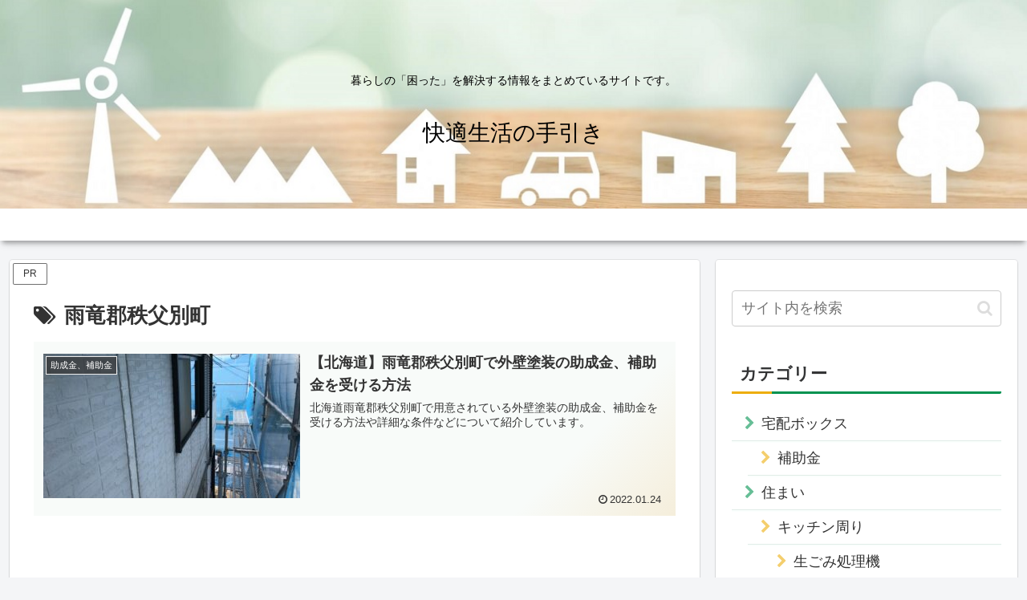

--- FILE ---
content_type: text/javascript
request_url: https://accaii.com/init
body_size: 161
content:
typeof window.accaii.init==='function'?window.accaii.init('ee815f239f9c2d75'):0;